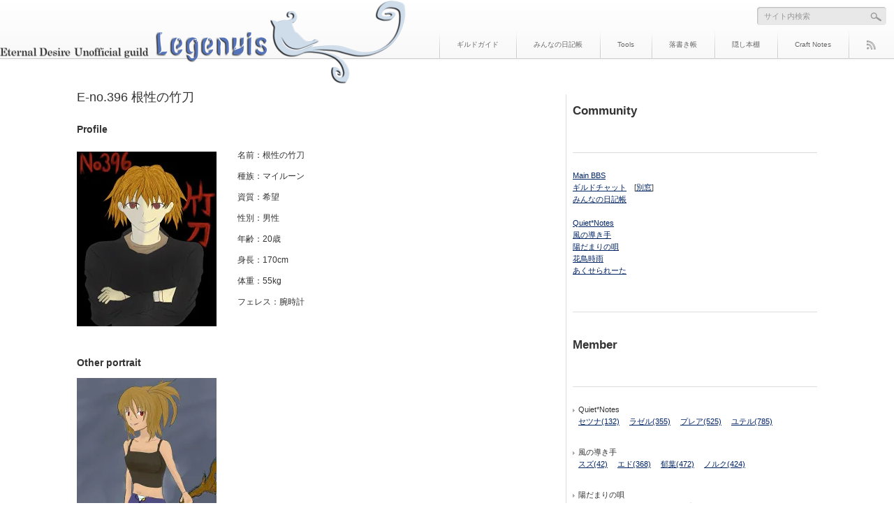

--- FILE ---
content_type: text/html; charset=UTF-8
request_url: http://legenvis.cafe.coocan.jp/ed/?page_id=592
body_size: 36822
content:
<!DOCTYPE html PUBLIC "-//W3C//DTD XHTML 1.1//EN" "http://www.w3.org/TR/xhtml11/DTD/xhtml11.dtd">
<html xmlns="http://www.w3.org/1999/xhtml">
<head profile="http://gmpg.org/xfn/11">
<meta http-equiv="Content-Type" content="text/html; charset=UTF-8" />

<title>E-no.396 根性の竹刀 | Legenvis</title>
<meta name="description" content="" />

<link rel="alternate" type="application/rss+xml" title="Legenvis RSS Feed" href="http://legenvis.cafe.coocan.jp/ed/?feed=rss2" />
<link rel="alternate" type="application/atom+xml" title="Legenvis Atom Feed" href="http://legenvis.cafe.coocan.jp/ed/?feed=atom" /> 
<link rel="pingback" href="http://legenvis.cafe.coocan.jp/ed/xmlrpc.php" />


<link rel="stylesheet" href="http://legenvis.cafe.coocan.jp/ed/wp-content/themes/cubic/style.css" type="text/css" />
<link rel="stylesheet" href="http://legenvis.cafe.coocan.jp/ed/wp-content/themes/cubic/comment-style.css" type="text/css" />
<link rel="stylesheet" href="http://legenvis.cafe.coocan.jp/ed/wp-content/themes/cubic/color/blue/style.css" type="text/css" />

<link rel="stylesheet" href="http://legenvis.cafe.coocan.jp/ed/wp-content/themes/cubic/japanese.css" type="text/css" />

 
<meta name='robots' content='max-image-preview:large' />
<link rel='dns-prefetch' href='//stats.wp.com' />
<link rel='dns-prefetch' href='//i0.wp.com' />
<link rel="alternate" type="application/rss+xml" title="Legenvis &raquo; E-no.396 根性の竹刀 のコメントのフィード" href="http://legenvis.cafe.coocan.jp/ed/?feed=rss2&#038;page_id=592" />
<link rel="alternate" title="oEmbed (JSON)" type="application/json+oembed" href="http://legenvis.cafe.coocan.jp/ed/index.php?rest_route=%2Foembed%2F1.0%2Fembed&#038;url=http%3A%2F%2Flegenvis.cafe.coocan.jp%2Fed%2F%3Fpage_id%3D592" />
<link rel="alternate" title="oEmbed (XML)" type="text/xml+oembed" href="http://legenvis.cafe.coocan.jp/ed/index.php?rest_route=%2Foembed%2F1.0%2Fembed&#038;url=http%3A%2F%2Flegenvis.cafe.coocan.jp%2Fed%2F%3Fpage_id%3D592&#038;format=xml" />
<style id='wp-img-auto-sizes-contain-inline-css' type='text/css'>
img:is([sizes=auto i],[sizes^="auto," i]){contain-intrinsic-size:3000px 1500px}
/*# sourceURL=wp-img-auto-sizes-contain-inline-css */
</style>
<style id='wp-emoji-styles-inline-css' type='text/css'>

	img.wp-smiley, img.emoji {
		display: inline !important;
		border: none !important;
		box-shadow: none !important;
		height: 1em !important;
		width: 1em !important;
		margin: 0 0.07em !important;
		vertical-align: -0.1em !important;
		background: none !important;
		padding: 0 !important;
	}
/*# sourceURL=wp-emoji-styles-inline-css */
</style>
<style id='wp-block-library-inline-css' type='text/css'>
:root{--wp-block-synced-color:#7a00df;--wp-block-synced-color--rgb:122,0,223;--wp-bound-block-color:var(--wp-block-synced-color);--wp-editor-canvas-background:#ddd;--wp-admin-theme-color:#007cba;--wp-admin-theme-color--rgb:0,124,186;--wp-admin-theme-color-darker-10:#006ba1;--wp-admin-theme-color-darker-10--rgb:0,107,160.5;--wp-admin-theme-color-darker-20:#005a87;--wp-admin-theme-color-darker-20--rgb:0,90,135;--wp-admin-border-width-focus:2px}@media (min-resolution:192dpi){:root{--wp-admin-border-width-focus:1.5px}}.wp-element-button{cursor:pointer}:root .has-very-light-gray-background-color{background-color:#eee}:root .has-very-dark-gray-background-color{background-color:#313131}:root .has-very-light-gray-color{color:#eee}:root .has-very-dark-gray-color{color:#313131}:root .has-vivid-green-cyan-to-vivid-cyan-blue-gradient-background{background:linear-gradient(135deg,#00d084,#0693e3)}:root .has-purple-crush-gradient-background{background:linear-gradient(135deg,#34e2e4,#4721fb 50%,#ab1dfe)}:root .has-hazy-dawn-gradient-background{background:linear-gradient(135deg,#faaca8,#dad0ec)}:root .has-subdued-olive-gradient-background{background:linear-gradient(135deg,#fafae1,#67a671)}:root .has-atomic-cream-gradient-background{background:linear-gradient(135deg,#fdd79a,#004a59)}:root .has-nightshade-gradient-background{background:linear-gradient(135deg,#330968,#31cdcf)}:root .has-midnight-gradient-background{background:linear-gradient(135deg,#020381,#2874fc)}:root{--wp--preset--font-size--normal:16px;--wp--preset--font-size--huge:42px}.has-regular-font-size{font-size:1em}.has-larger-font-size{font-size:2.625em}.has-normal-font-size{font-size:var(--wp--preset--font-size--normal)}.has-huge-font-size{font-size:var(--wp--preset--font-size--huge)}.has-text-align-center{text-align:center}.has-text-align-left{text-align:left}.has-text-align-right{text-align:right}.has-fit-text{white-space:nowrap!important}#end-resizable-editor-section{display:none}.aligncenter{clear:both}.items-justified-left{justify-content:flex-start}.items-justified-center{justify-content:center}.items-justified-right{justify-content:flex-end}.items-justified-space-between{justify-content:space-between}.screen-reader-text{border:0;clip-path:inset(50%);height:1px;margin:-1px;overflow:hidden;padding:0;position:absolute;width:1px;word-wrap:normal!important}.screen-reader-text:focus{background-color:#ddd;clip-path:none;color:#444;display:block;font-size:1em;height:auto;left:5px;line-height:normal;padding:15px 23px 14px;text-decoration:none;top:5px;width:auto;z-index:100000}html :where(.has-border-color){border-style:solid}html :where([style*=border-top-color]){border-top-style:solid}html :where([style*=border-right-color]){border-right-style:solid}html :where([style*=border-bottom-color]){border-bottom-style:solid}html :where([style*=border-left-color]){border-left-style:solid}html :where([style*=border-width]){border-style:solid}html :where([style*=border-top-width]){border-top-style:solid}html :where([style*=border-right-width]){border-right-style:solid}html :where([style*=border-bottom-width]){border-bottom-style:solid}html :where([style*=border-left-width]){border-left-style:solid}html :where(img[class*=wp-image-]){height:auto;max-width:100%}:where(figure){margin:0 0 1em}html :where(.is-position-sticky){--wp-admin--admin-bar--position-offset:var(--wp-admin--admin-bar--height,0px)}@media screen and (max-width:600px){html :where(.is-position-sticky){--wp-admin--admin-bar--position-offset:0px}}
.has-text-align-justify{text-align:justify;}

/*# sourceURL=wp-block-library-inline-css */
</style><style id='wp-block-heading-inline-css' type='text/css'>
h1:where(.wp-block-heading).has-background,h2:where(.wp-block-heading).has-background,h3:where(.wp-block-heading).has-background,h4:where(.wp-block-heading).has-background,h5:where(.wp-block-heading).has-background,h6:where(.wp-block-heading).has-background{padding:1.25em 2.375em}h1.has-text-align-left[style*=writing-mode]:where([style*=vertical-lr]),h1.has-text-align-right[style*=writing-mode]:where([style*=vertical-rl]),h2.has-text-align-left[style*=writing-mode]:where([style*=vertical-lr]),h2.has-text-align-right[style*=writing-mode]:where([style*=vertical-rl]),h3.has-text-align-left[style*=writing-mode]:where([style*=vertical-lr]),h3.has-text-align-right[style*=writing-mode]:where([style*=vertical-rl]),h4.has-text-align-left[style*=writing-mode]:where([style*=vertical-lr]),h4.has-text-align-right[style*=writing-mode]:where([style*=vertical-rl]),h5.has-text-align-left[style*=writing-mode]:where([style*=vertical-lr]),h5.has-text-align-right[style*=writing-mode]:where([style*=vertical-rl]),h6.has-text-align-left[style*=writing-mode]:where([style*=vertical-lr]),h6.has-text-align-right[style*=writing-mode]:where([style*=vertical-rl]){rotate:180deg}
/*# sourceURL=http://legenvis.cafe.coocan.jp/ed/wp-includes/blocks/heading/style.min.css */
</style>
<style id='wp-block-list-inline-css' type='text/css'>
ol,ul{box-sizing:border-box}:root :where(.wp-block-list.has-background){padding:1.25em 2.375em}
/*# sourceURL=http://legenvis.cafe.coocan.jp/ed/wp-includes/blocks/list/style.min.css */
</style>
<style id='wp-block-paragraph-inline-css' type='text/css'>
.is-small-text{font-size:.875em}.is-regular-text{font-size:1em}.is-large-text{font-size:2.25em}.is-larger-text{font-size:3em}.has-drop-cap:not(:focus):first-letter{float:left;font-size:8.4em;font-style:normal;font-weight:100;line-height:.68;margin:.05em .1em 0 0;text-transform:uppercase}body.rtl .has-drop-cap:not(:focus):first-letter{float:none;margin-left:.1em}p.has-drop-cap.has-background{overflow:hidden}:root :where(p.has-background){padding:1.25em 2.375em}:where(p.has-text-color:not(.has-link-color)) a{color:inherit}p.has-text-align-left[style*="writing-mode:vertical-lr"],p.has-text-align-right[style*="writing-mode:vertical-rl"]{rotate:180deg}
/*# sourceURL=http://legenvis.cafe.coocan.jp/ed/wp-includes/blocks/paragraph/style.min.css */
</style>
<style id='global-styles-inline-css' type='text/css'>
:root{--wp--preset--aspect-ratio--square: 1;--wp--preset--aspect-ratio--4-3: 4/3;--wp--preset--aspect-ratio--3-4: 3/4;--wp--preset--aspect-ratio--3-2: 3/2;--wp--preset--aspect-ratio--2-3: 2/3;--wp--preset--aspect-ratio--16-9: 16/9;--wp--preset--aspect-ratio--9-16: 9/16;--wp--preset--color--black: #000000;--wp--preset--color--cyan-bluish-gray: #abb8c3;--wp--preset--color--white: #ffffff;--wp--preset--color--pale-pink: #f78da7;--wp--preset--color--vivid-red: #cf2e2e;--wp--preset--color--luminous-vivid-orange: #ff6900;--wp--preset--color--luminous-vivid-amber: #fcb900;--wp--preset--color--light-green-cyan: #7bdcb5;--wp--preset--color--vivid-green-cyan: #00d084;--wp--preset--color--pale-cyan-blue: #8ed1fc;--wp--preset--color--vivid-cyan-blue: #0693e3;--wp--preset--color--vivid-purple: #9b51e0;--wp--preset--gradient--vivid-cyan-blue-to-vivid-purple: linear-gradient(135deg,rgb(6,147,227) 0%,rgb(155,81,224) 100%);--wp--preset--gradient--light-green-cyan-to-vivid-green-cyan: linear-gradient(135deg,rgb(122,220,180) 0%,rgb(0,208,130) 100%);--wp--preset--gradient--luminous-vivid-amber-to-luminous-vivid-orange: linear-gradient(135deg,rgb(252,185,0) 0%,rgb(255,105,0) 100%);--wp--preset--gradient--luminous-vivid-orange-to-vivid-red: linear-gradient(135deg,rgb(255,105,0) 0%,rgb(207,46,46) 100%);--wp--preset--gradient--very-light-gray-to-cyan-bluish-gray: linear-gradient(135deg,rgb(238,238,238) 0%,rgb(169,184,195) 100%);--wp--preset--gradient--cool-to-warm-spectrum: linear-gradient(135deg,rgb(74,234,220) 0%,rgb(151,120,209) 20%,rgb(207,42,186) 40%,rgb(238,44,130) 60%,rgb(251,105,98) 80%,rgb(254,248,76) 100%);--wp--preset--gradient--blush-light-purple: linear-gradient(135deg,rgb(255,206,236) 0%,rgb(152,150,240) 100%);--wp--preset--gradient--blush-bordeaux: linear-gradient(135deg,rgb(254,205,165) 0%,rgb(254,45,45) 50%,rgb(107,0,62) 100%);--wp--preset--gradient--luminous-dusk: linear-gradient(135deg,rgb(255,203,112) 0%,rgb(199,81,192) 50%,rgb(65,88,208) 100%);--wp--preset--gradient--pale-ocean: linear-gradient(135deg,rgb(255,245,203) 0%,rgb(182,227,212) 50%,rgb(51,167,181) 100%);--wp--preset--gradient--electric-grass: linear-gradient(135deg,rgb(202,248,128) 0%,rgb(113,206,126) 100%);--wp--preset--gradient--midnight: linear-gradient(135deg,rgb(2,3,129) 0%,rgb(40,116,252) 100%);--wp--preset--font-size--small: 13px;--wp--preset--font-size--medium: 20px;--wp--preset--font-size--large: 36px;--wp--preset--font-size--x-large: 42px;--wp--preset--spacing--20: 0.44rem;--wp--preset--spacing--30: 0.67rem;--wp--preset--spacing--40: 1rem;--wp--preset--spacing--50: 1.5rem;--wp--preset--spacing--60: 2.25rem;--wp--preset--spacing--70: 3.38rem;--wp--preset--spacing--80: 5.06rem;--wp--preset--shadow--natural: 6px 6px 9px rgba(0, 0, 0, 0.2);--wp--preset--shadow--deep: 12px 12px 50px rgba(0, 0, 0, 0.4);--wp--preset--shadow--sharp: 6px 6px 0px rgba(0, 0, 0, 0.2);--wp--preset--shadow--outlined: 6px 6px 0px -3px rgb(255, 255, 255), 6px 6px rgb(0, 0, 0);--wp--preset--shadow--crisp: 6px 6px 0px rgb(0, 0, 0);}:where(.is-layout-flex){gap: 0.5em;}:where(.is-layout-grid){gap: 0.5em;}body .is-layout-flex{display: flex;}.is-layout-flex{flex-wrap: wrap;align-items: center;}.is-layout-flex > :is(*, div){margin: 0;}body .is-layout-grid{display: grid;}.is-layout-grid > :is(*, div){margin: 0;}:where(.wp-block-columns.is-layout-flex){gap: 2em;}:where(.wp-block-columns.is-layout-grid){gap: 2em;}:where(.wp-block-post-template.is-layout-flex){gap: 1.25em;}:where(.wp-block-post-template.is-layout-grid){gap: 1.25em;}.has-black-color{color: var(--wp--preset--color--black) !important;}.has-cyan-bluish-gray-color{color: var(--wp--preset--color--cyan-bluish-gray) !important;}.has-white-color{color: var(--wp--preset--color--white) !important;}.has-pale-pink-color{color: var(--wp--preset--color--pale-pink) !important;}.has-vivid-red-color{color: var(--wp--preset--color--vivid-red) !important;}.has-luminous-vivid-orange-color{color: var(--wp--preset--color--luminous-vivid-orange) !important;}.has-luminous-vivid-amber-color{color: var(--wp--preset--color--luminous-vivid-amber) !important;}.has-light-green-cyan-color{color: var(--wp--preset--color--light-green-cyan) !important;}.has-vivid-green-cyan-color{color: var(--wp--preset--color--vivid-green-cyan) !important;}.has-pale-cyan-blue-color{color: var(--wp--preset--color--pale-cyan-blue) !important;}.has-vivid-cyan-blue-color{color: var(--wp--preset--color--vivid-cyan-blue) !important;}.has-vivid-purple-color{color: var(--wp--preset--color--vivid-purple) !important;}.has-black-background-color{background-color: var(--wp--preset--color--black) !important;}.has-cyan-bluish-gray-background-color{background-color: var(--wp--preset--color--cyan-bluish-gray) !important;}.has-white-background-color{background-color: var(--wp--preset--color--white) !important;}.has-pale-pink-background-color{background-color: var(--wp--preset--color--pale-pink) !important;}.has-vivid-red-background-color{background-color: var(--wp--preset--color--vivid-red) !important;}.has-luminous-vivid-orange-background-color{background-color: var(--wp--preset--color--luminous-vivid-orange) !important;}.has-luminous-vivid-amber-background-color{background-color: var(--wp--preset--color--luminous-vivid-amber) !important;}.has-light-green-cyan-background-color{background-color: var(--wp--preset--color--light-green-cyan) !important;}.has-vivid-green-cyan-background-color{background-color: var(--wp--preset--color--vivid-green-cyan) !important;}.has-pale-cyan-blue-background-color{background-color: var(--wp--preset--color--pale-cyan-blue) !important;}.has-vivid-cyan-blue-background-color{background-color: var(--wp--preset--color--vivid-cyan-blue) !important;}.has-vivid-purple-background-color{background-color: var(--wp--preset--color--vivid-purple) !important;}.has-black-border-color{border-color: var(--wp--preset--color--black) !important;}.has-cyan-bluish-gray-border-color{border-color: var(--wp--preset--color--cyan-bluish-gray) !important;}.has-white-border-color{border-color: var(--wp--preset--color--white) !important;}.has-pale-pink-border-color{border-color: var(--wp--preset--color--pale-pink) !important;}.has-vivid-red-border-color{border-color: var(--wp--preset--color--vivid-red) !important;}.has-luminous-vivid-orange-border-color{border-color: var(--wp--preset--color--luminous-vivid-orange) !important;}.has-luminous-vivid-amber-border-color{border-color: var(--wp--preset--color--luminous-vivid-amber) !important;}.has-light-green-cyan-border-color{border-color: var(--wp--preset--color--light-green-cyan) !important;}.has-vivid-green-cyan-border-color{border-color: var(--wp--preset--color--vivid-green-cyan) !important;}.has-pale-cyan-blue-border-color{border-color: var(--wp--preset--color--pale-cyan-blue) !important;}.has-vivid-cyan-blue-border-color{border-color: var(--wp--preset--color--vivid-cyan-blue) !important;}.has-vivid-purple-border-color{border-color: var(--wp--preset--color--vivid-purple) !important;}.has-vivid-cyan-blue-to-vivid-purple-gradient-background{background: var(--wp--preset--gradient--vivid-cyan-blue-to-vivid-purple) !important;}.has-light-green-cyan-to-vivid-green-cyan-gradient-background{background: var(--wp--preset--gradient--light-green-cyan-to-vivid-green-cyan) !important;}.has-luminous-vivid-amber-to-luminous-vivid-orange-gradient-background{background: var(--wp--preset--gradient--luminous-vivid-amber-to-luminous-vivid-orange) !important;}.has-luminous-vivid-orange-to-vivid-red-gradient-background{background: var(--wp--preset--gradient--luminous-vivid-orange-to-vivid-red) !important;}.has-very-light-gray-to-cyan-bluish-gray-gradient-background{background: var(--wp--preset--gradient--very-light-gray-to-cyan-bluish-gray) !important;}.has-cool-to-warm-spectrum-gradient-background{background: var(--wp--preset--gradient--cool-to-warm-spectrum) !important;}.has-blush-light-purple-gradient-background{background: var(--wp--preset--gradient--blush-light-purple) !important;}.has-blush-bordeaux-gradient-background{background: var(--wp--preset--gradient--blush-bordeaux) !important;}.has-luminous-dusk-gradient-background{background: var(--wp--preset--gradient--luminous-dusk) !important;}.has-pale-ocean-gradient-background{background: var(--wp--preset--gradient--pale-ocean) !important;}.has-electric-grass-gradient-background{background: var(--wp--preset--gradient--electric-grass) !important;}.has-midnight-gradient-background{background: var(--wp--preset--gradient--midnight) !important;}.has-small-font-size{font-size: var(--wp--preset--font-size--small) !important;}.has-medium-font-size{font-size: var(--wp--preset--font-size--medium) !important;}.has-large-font-size{font-size: var(--wp--preset--font-size--large) !important;}.has-x-large-font-size{font-size: var(--wp--preset--font-size--x-large) !important;}
/*# sourceURL=global-styles-inline-css */
</style>

<style id='classic-theme-styles-inline-css' type='text/css'>
/*! This file is auto-generated */
.wp-block-button__link{color:#fff;background-color:#32373c;border-radius:9999px;box-shadow:none;text-decoration:none;padding:calc(.667em + 2px) calc(1.333em + 2px);font-size:1.125em}.wp-block-file__button{background:#32373c;color:#fff;text-decoration:none}
/*# sourceURL=/wp-includes/css/classic-themes.min.css */
</style>
<script type="text/javascript" src="http://legenvis.cafe.coocan.jp/ed/wp-includes/js/jquery/jquery.min.js?ver=3.7.1" id="jquery-core-js"></script>
<script type="text/javascript" src="http://legenvis.cafe.coocan.jp/ed/wp-includes/js/jquery/jquery-migrate.min.js?ver=3.4.1" id="jquery-migrate-js"></script>
<link rel="https://api.w.org/" href="http://legenvis.cafe.coocan.jp/ed/index.php?rest_route=/" /><link rel="alternate" title="JSON" type="application/json" href="http://legenvis.cafe.coocan.jp/ed/index.php?rest_route=/wp/v2/pages/592" /><link rel="EditURI" type="application/rsd+xml" title="RSD" href="http://legenvis.cafe.coocan.jp/ed/xmlrpc.php?rsd" />
<meta name="generator" content="WordPress 6.9" />
<link rel="canonical" href="http://legenvis.cafe.coocan.jp/ed/?page_id=592" />
<link rel='shortlink' href='http://legenvis.cafe.coocan.jp/ed/?p=592' />
	<style>img#wpstats{display:none}</style>
		
<script type="text/javascript" src="http://legenvis.cafe.coocan.jp/ed/wp-content/themes/cubic/js/rollover.js"></script>
<script type="text/javascript" src="http://legenvis.cafe.coocan.jp/ed/wp-content/themes/cubic/js/jscript.js"></script>
<script type="text/javascript" src="http://legenvis.cafe.coocan.jp/ed/wp-content/themes/cubic/js/scroll.js"></script>
<script type="text/javascript" src="http://legenvis.cafe.coocan.jp/ed/wp-content/themes/cubic/js/comment.js"></script>

<!--[if IE 7]>
<link rel="stylesheet" href="http://legenvis.cafe.coocan.jp/ed/wp-content/themes/cubic/ie7.css" type="text/css" />
<![endif]-->


</head>
<body class="default no_global_menu has_logo">

 <div id="header">

  <!-- logo -->
  <h1 id="logo" style="top:0px ; left:0px;">
<a href="http://legenvis.cafe.coocan.jp/ed/">
<img src="http://legenvis.cafe.coocan.jp/ed/wp-content/uploads/cubic/logo.png" alt="Legenvis" width="582" height="120" />
</a>
</h1>
  <!-- social button -->
    <ul id="social_link" class="cf">
      <li><a class="target_blank" href="http://legenvis.cafe.coocan.jp/ed/?feed=rss2"><img src="http://legenvis.cafe.coocan.jp/ed/wp-content/themes/cubic/img/header/rss.png" alt="rss" title="rss" class="rollover" /></a></li>
           </ul>
  
  <!-- header menu -->
    <div id="header_menu" class="cf">
   <ul id="menu-menu" class="menu"><li id="menu-item-944" class="menu-item menu-item-type-post_type menu-item-object-page menu-item-944"><a href="http://legenvis.cafe.coocan.jp/ed/?page_id=47">ギルドガイド</a></li>
<li id="menu-item-946" class="menu-item menu-item-type-post_type menu-item-object-page menu-item-946"><a href="http://legenvis.cafe.coocan.jp/ed/?page_id=455">みんなの日記帳</a></li>
<li id="menu-item-945" class="menu-item menu-item-type-post_type menu-item-object-page menu-item-945"><a href="http://legenvis.cafe.coocan.jp/ed/?page_id=17">Tools</a></li>
<li id="menu-item-943" class="menu-item menu-item-type-post_type menu-item-object-page menu-item-943"><a href="http://legenvis.cafe.coocan.jp/ed/?page_id=49">落書き帳</a></li>
<li id="menu-item-942" class="menu-item menu-item-type-post_type menu-item-object-page menu-item-942"><a href="http://legenvis.cafe.coocan.jp/ed/?page_id=51">隠し本棚</a></li>
<li id="menu-item-955" class="menu-item menu-item-type-custom menu-item-object-custom menu-item-955"><a href="http://legenvis.cafe.coocan.jp/craft/">Craft Notes</a></li>
</ul>  </div>
  
  <!-- search area -->
    <div class="search_area" id="search_area2">
      <form method="get" id="searchform" action="http://legenvis.cafe.coocan.jp/ed/">
    <div><input id="search_button" class="rollover" type="image" src="http://legenvis.cafe.coocan.jp/ed/wp-content/themes/cubic/img/header/search_button.png" alt="サイト内検索" title="サイト内検索" /></div>
    <div><input id="search_input" type="text" value="サイト内検索" name="s" onfocus="if (this.value == 'サイト内検索') this.value = '';" onblur="if (this.value == '') this.value = 'サイト内検索';" /></div>
   </form>
     </div>
  
 </div><!-- END #header -->

 <div id="content">


  <!-- global menu -->
  
  <div id="main_content" class="cf">
<div id="left_col">

 
 <div class="post" id="page">
  <h2 class="title">E-no.396 根性の竹刀</h2>
  <div class="post_content cf">
   <h3>Profile</h3>
<p><img fetchpriority="high" decoding="async" src="https://i0.wp.com/legenvis.cafe.coocan.jp/ed/img/0396_01.jpg?resize=200%2C250" width="200" height="250" class="alignleft" data-recalc-dims="1" />名前：根性の竹刀<br />
種族：マイルーン<br />
資質：希望<br />
性別：男性<br />
年齢：20歳<br />
身長：170cm<br />
体重：55kg<br />
フェレス：腕時計<br />
<br clear="all" /></p>
<h3>Other portrait</h3>
<p><img decoding="async" src="https://i0.wp.com/legenvis.cafe.coocan.jp/ed/img/0396_02.jpg?resize=200%2C250" width="200" height="250" class="alignnone" data-recalc-dims="1" /><br />
　</p>
<h3>10 questions</h3>
<blockquote>
<h4>1. まずは、自己紹介をお願いします。</h4>
<p>　竹刀、たまになんかよくわからない事をするが。あれは俺がやったんじゃねぇ外のやつがやりやがｔｔ（強制終了<br />
　まぁ、色々あるやつだ。過去についてはノーコメントだ。<br />
　あんたに言うほどに気を許しちゃいねぇからな。<br />
　</p>
<h4>2. 年齢と誕生日、血液型(あれば)を教えてください。</h4>
<p>　歳は20、血液型は…　まぁ、あんたの見た通りの血液型だと思ってくれればいい。実際、気にもしたことないんだがな。<br />
　</p>
<h4>3. 目や髪色など、外見的な特徴を教えてください。</h4>
<p>　髪型は、金髪と茶髪を半分に割ったぐらいだな。だが、これ地毛だ。別に染めてるわけじゃないし、チャラ男になりたかった。なんていうこともねぇよ。<br />
　</p>
<h4>4. よろしければ家族構成や、生い立ちなども教えてください。</h4>
<p>　家族、一応　死んだ爺さんが一人だけだ。もっともその爺さんがさっさとくたばっちまったから小さい頃から独りでここまで生きてきた。身寄りとか、そういうめんどくせーこと考えない主義だから興味ねぇな。<br />
　</p>
<h4>5. 特技は有りますか？また、苦手なものは何ですか？</h4>
<p>　特技…　まぁ、生き抜くことじゃねぇかな。<br />
　なんだかんだでいままで死んでねぇしな（笑<br />
　まぁ、それ以外は思い当ることはないしな。<br />
　</p>
<h4>6. 好きな食べ物と、嫌いな食べ物を教えてください。</h4>
<p>　好きな食い物…　肉か、生肉とかが食うこと多かったせいか食うと安心するな。<br />
　逆に嫌いなもんはねぇな、そんなこと言ってたら餓死しちまうからよ。<br />
　</p>
<h4>7. イススィール島に来た理由はなんですか？</h4>
<p>　たまたま放浪してたら、たどり着いたってだけだ。特に目的とかがあったわけじゃないな。正直今だって別のところに行っても良いぐらいだぜ…。<br />
　</p>
<h4>8. フェレスと、フェレスに対する思い入れを教えてください。</h4>
<p>　思い入れつっても、爺さんの形見だしなぁ…　すぐに死んじまったからよ。少ししかしらねぇのよ　でも割と冷たい人だったが、なぜか最期に俺に腕時計を託しやがったな　本当意味わかんねぇ爺さんだった…(何か思うところがあったらしい<br />
　</p>
<h4>9. 何かアピールすることがあれば叫んでみてください！</h4>
<p>　たまに変な人格になるが、基本的には「我関せず」がモットーだな。あとBLとかそんなわけわからん趣味はねぇ　女共がｷｬｰｷｬｰ言ってるのは正直うざってぇ。だからあんま言うんじゃねぇ。そのうちプツンといくかもしれないからな！<br />
　</p>
<h4>10. （中の人に質問：今期と前期との繋がりはありますか？）</h4>
<p>　前世って意味でなら、俺はここ初めて来たわけだから　よくわかんねーな　前のやつは前のやつ、俺は俺、関係ねーよ。<br />
　<br />
回答日時：2010年4月25日(日)00:55</p></blockquote>
        </div>
 </div><!-- END .post -->

 
  




  <div id="comments">

 


 
  <div class="comment_closed" id="respond">
   コメントは利用できません。  </div>

 </div><!-- #comment end --> 
</div><!-- #left_col -->

<div id="right_col">
 <div class="side_widget widget_block" id="block-66">

<h2 class="wp-block-heading">Community</h2>
</div>
<div class="side_widget widget_block widget_text" id="block-67">

<p> <a href="http://legenvis.cafe.coocan.jp/ed/?page_id=233">Main BBS</a><br> <a href="http://legenvis.cafe.coocan.jp/ed/?page_id=497">ギルドチャット</a>　[<a href="http://legenvis.cafe.coocan.jp/cgi/chat/chat.cgi/">別窓</a>]<br> <a href="http://legenvis.cafe.coocan.jp/ed/?page_id=455">みんなの日記帳</a><br><br> <a href="http://legenvis.cafe.coocan.jp/ed/?page_id=483">Quiet*Notes</a><br> <a href="http://legenvis.cafe.coocan.jp/ed/?page_id=492">風の導き手</a><br> <a href="http://legenvis.cafe.coocan.jp/ed/?page_id=232">陽だまりの唄</a><br> <a href="http://legenvis.cafe.coocan.jp/ed/?page_id=488">花鳥時雨</a><br> <a href="http://legenvis.cafe.coocan.jp/ed/?page_id=223">あくせられーた</a></p>
</div>
<div class="side_widget widget_block" id="block-68">

<h2 class="wp-block-heading">Member</h2>
</div>
<div class="side_widget widget_block" id="block-69">

<ul class="wp-block-list">
<li>Quiet*Notes<br>
<a href="http://legenvis.cafe.coocan.jp/ed/?page_id=533">セツナ(132)</a>　
<a href="http://legenvis.cafe.coocan.jp/ed/?page_id=554">ラゼル(355)</a>　
<a href="http://legenvis.cafe.coocan.jp/ed/?page_id=572">プレア(525)</a>　
<a href="http://legenvis.cafe.coocan.jp/ed/?page_id=580">ユテル(785)</a>　<br>　</li>



<li>風の導き手<br>
<a href="http://legenvis.cafe.coocan.jp/ed/?page_id=590">スズ(42)</a>　
<a href="http://legenvis.cafe.coocan.jp/ed/?page_id=588">エド(368)</a>　
<a href="http://legenvis.cafe.coocan.jp/ed/?page_id=609">郁葉(472)</a>　
<a href="http://legenvis.cafe.coocan.jp/ed/?page_id=607">ノルク(424)</a>　<br>　</li>



<li>陽だまりの唄<br>
<a href="http://legenvis.cafe.coocan.jp/ed/?page_id=600">トーイ(585)</a>　
<a href="http://legenvis.cafe.coocan.jp/ed/?page_id=604">ファリス(83)</a>　
<a href="http://legenvis.cafe.coocan.jp/ed/?page_id=611">プリシラ(626)</a>　
<a href="http://legenvis.cafe.coocan.jp/ed/?page_id=620">ニニス(308)</a>　<br>　</li>



<li>花と鳥たち<br>
<a href="http://legenvis.cafe.coocan.jp/ed/?page_id=635">しーな(332)</a>　
<a href="http://legenvis.cafe.coocan.jp/ed/?page_id=637">アンブリッジ(756)</a>　
<a href="http://legenvis.cafe.coocan.jp/ed/?page_id=685">テスラ(977)</a>　
<a href="http://legenvis.cafe.coocan.jp/ed/?page_id=696">アリシア(435)</a>　<br>　</li>



<li>あくせられーた<br>
<a href="http://legenvis.cafe.coocan.jp/ed/?page_id=584">オートマタ(185)</a>　
<a href="http://legenvis.cafe.coocan.jp/ed/?page_id=592">竹刀(396)</a>　
<a href="http://legenvis.cafe.coocan.jp/ed/?page_id=597">ぽち(36)</a>　
<a href="http://legenvis.cafe.coocan.jp/ed/?page_id=663">アクラ(405)</a>　<br>　</li>



<li>ソロ&amp;個別参加<br>
<a href="http://legenvis.cafe.coocan.jp/ed/?page_id=642">ユウ(50)</a>　
<a href="http://legenvis.cafe.coocan.jp/ed/?page_id=644">アメリア(407)</a>　
<a href="http://legenvis.cafe.coocan.jp/ed/?page_id=647">ハレルヤ(469)</a>　
<a href="http://legenvis.cafe.coocan.jp/ed/?page_id=651">ハイレオン(197)</a>　
<a href="http://legenvis.cafe.coocan.jp/ed/?page_id=653">セリス(519)</a>　<br>　</li>
</ul>
</div>
<div class="side_widget widget_block" id="block-70">

<h2 class="wp-block-heading">Bookmark</h2>
</div>
<div class="side_widget widget_block" id="block-71">

<ul class="wp-block-list">
<li>本家<br><a href="http://www.eternal-desire.com/" target="_blank" rel="noreferrer noopener">Eternal Desire</a>　
<a href="http://nes13.hp.infoseek.co.jp/" target="_blank" rel="noreferrer noopener">緊急連絡所</a><br>　</li>



<li>取引サイト<br><a href="http://riot.xrea.jp/ed-trade/" target="_blank" rel="noreferrer noopener">AnotherCodeStreet</a><br>　</li>



<li>データサイト<br><a href="http://www7.atwiki.jp/eternal-desire/" target="_blank" rel="noreferrer noopener">eternal-desire@wiki</a>　
<a href="http://legenvis.cafe.coocan.jp/etdz/" target="_blank" rel="noreferrer noopener">遥遠への標</a><br>　</li>



<li>結果検索/統計<br><a href="http://gakuie.dip.jp/ed/" target="_blank" rel="noreferrer noopener">エタデザサーチ</a>　[<a href="http://www25389u.sakura.ne.jp/ed/" target="_blank" rel="noreferrer noopener">ミラー</a>]　
<a href="http://broadgen.org/ed/" target="_blank" rel="noreferrer noopener">夢現鏡</a><br>　</li>



<li>過去データサイト等<br><a href="http://tagebuch.xrea.jp/rot/" target="_blank" rel="noreferrer noopener">R.R.R.</a>　
<a href="http://homepage3.nifty.com/Timeless-Yoke/ED/jako/" target="_blank" rel="noreferrer noopener">ちりめんじゃこ</a>　
<a href="http://eternizer.s57.xrea.com/index.php" target="_blank" rel="noreferrer noopener">メモラビリア</a>　
<a href="http://www.geocities.co.jp/Playtown-Rook/2018/stream.html" target="_blank" rel="noreferrer noopener">木陰の清流</a>　
<a href="http://kibi.s55.xrea.com/ed/" target="_blank" rel="noreferrer noopener">仏滅堂</a></li>
</ul>
</div>
</div>


  </div><!-- END #main_content -->

  <div id="breadcrumb_area">
      
<ul id="bread_crumb" class="cf">
 <li><a href="http://legenvis.cafe.coocan.jp/ed/">Home</a></li>

 <li class="last">E-no.396 根性の竹刀</li>

</ul>

         <p id="return_top"><a href="#content">RETURN TOP</a></p>
     </div>

 </div><!-- END #content -->

 <div id="footer_wrap">
  <div id="footer">

   
   <ul id="copyright" class="cf">
    <li>Copyright &copy;&nbsp; <a href="http://legenvis.cafe.coocan.jp/ed/">Legenvis</a></li>
    <li>Theme designed by <a class="target_blank" href="http://www.mono-lab.net/">mono-lab</a></li>
    <li class="last">Powered by <a class="target_blank" href="http://wordpress.org/">WordPress</a></li>
   </ul>

  </div><!-- END #footer -->
 </div>

<script type="text/javascript" src="http://legenvis.cafe.coocan.jp/ed/wp-includes/js/comment-reply.min.js?ver=6.9" id="comment-reply-js" async="async" data-wp-strategy="async" fetchpriority="low"></script>
<script type="text/javascript" src="https://stats.wp.com/e-202604.js" id="jetpack-stats-js" data-wp-strategy="defer"></script>
<script type="text/javascript" id="jetpack-stats-js-after">
/* <![CDATA[ */
_stq = window._stq || [];
_stq.push([ "view", JSON.parse("{\"v\":\"ext\",\"blog\":\"171126308\",\"post\":\"592\",\"tz\":\"9\",\"srv\":\"legenvis.cafe.coocan.jp\",\"j\":\"1:13.5.1\"}") ]);
_stq.push([ "clickTrackerInit", "171126308", "592" ]);
//# sourceURL=jetpack-stats-js-after
/* ]]> */
</script>
<script id="wp-emoji-settings" type="application/json">
{"baseUrl":"https://s.w.org/images/core/emoji/17.0.2/72x72/","ext":".png","svgUrl":"https://s.w.org/images/core/emoji/17.0.2/svg/","svgExt":".svg","source":{"concatemoji":"http://legenvis.cafe.coocan.jp/ed/wp-includes/js/wp-emoji-release.min.js?ver=6.9"}}
</script>
<script type="module">
/* <![CDATA[ */
/*! This file is auto-generated */
const a=JSON.parse(document.getElementById("wp-emoji-settings").textContent),o=(window._wpemojiSettings=a,"wpEmojiSettingsSupports"),s=["flag","emoji"];function i(e){try{var t={supportTests:e,timestamp:(new Date).valueOf()};sessionStorage.setItem(o,JSON.stringify(t))}catch(e){}}function c(e,t,n){e.clearRect(0,0,e.canvas.width,e.canvas.height),e.fillText(t,0,0);t=new Uint32Array(e.getImageData(0,0,e.canvas.width,e.canvas.height).data);e.clearRect(0,0,e.canvas.width,e.canvas.height),e.fillText(n,0,0);const a=new Uint32Array(e.getImageData(0,0,e.canvas.width,e.canvas.height).data);return t.every((e,t)=>e===a[t])}function p(e,t){e.clearRect(0,0,e.canvas.width,e.canvas.height),e.fillText(t,0,0);var n=e.getImageData(16,16,1,1);for(let e=0;e<n.data.length;e++)if(0!==n.data[e])return!1;return!0}function u(e,t,n,a){switch(t){case"flag":return n(e,"\ud83c\udff3\ufe0f\u200d\u26a7\ufe0f","\ud83c\udff3\ufe0f\u200b\u26a7\ufe0f")?!1:!n(e,"\ud83c\udde8\ud83c\uddf6","\ud83c\udde8\u200b\ud83c\uddf6")&&!n(e,"\ud83c\udff4\udb40\udc67\udb40\udc62\udb40\udc65\udb40\udc6e\udb40\udc67\udb40\udc7f","\ud83c\udff4\u200b\udb40\udc67\u200b\udb40\udc62\u200b\udb40\udc65\u200b\udb40\udc6e\u200b\udb40\udc67\u200b\udb40\udc7f");case"emoji":return!a(e,"\ud83e\u1fac8")}return!1}function f(e,t,n,a){let r;const o=(r="undefined"!=typeof WorkerGlobalScope&&self instanceof WorkerGlobalScope?new OffscreenCanvas(300,150):document.createElement("canvas")).getContext("2d",{willReadFrequently:!0}),s=(o.textBaseline="top",o.font="600 32px Arial",{});return e.forEach(e=>{s[e]=t(o,e,n,a)}),s}function r(e){var t=document.createElement("script");t.src=e,t.defer=!0,document.head.appendChild(t)}a.supports={everything:!0,everythingExceptFlag:!0},new Promise(t=>{let n=function(){try{var e=JSON.parse(sessionStorage.getItem(o));if("object"==typeof e&&"number"==typeof e.timestamp&&(new Date).valueOf()<e.timestamp+604800&&"object"==typeof e.supportTests)return e.supportTests}catch(e){}return null}();if(!n){if("undefined"!=typeof Worker&&"undefined"!=typeof OffscreenCanvas&&"undefined"!=typeof URL&&URL.createObjectURL&&"undefined"!=typeof Blob)try{var e="postMessage("+f.toString()+"("+[JSON.stringify(s),u.toString(),c.toString(),p.toString()].join(",")+"));",a=new Blob([e],{type:"text/javascript"});const r=new Worker(URL.createObjectURL(a),{name:"wpTestEmojiSupports"});return void(r.onmessage=e=>{i(n=e.data),r.terminate(),t(n)})}catch(e){}i(n=f(s,u,c,p))}t(n)}).then(e=>{for(const n in e)a.supports[n]=e[n],a.supports.everything=a.supports.everything&&a.supports[n],"flag"!==n&&(a.supports.everythingExceptFlag=a.supports.everythingExceptFlag&&a.supports[n]);var t;a.supports.everythingExceptFlag=a.supports.everythingExceptFlag&&!a.supports.flag,a.supports.everything||((t=a.source||{}).concatemoji?r(t.concatemoji):t.wpemoji&&t.twemoji&&(r(t.twemoji),r(t.wpemoji)))});
//# sourceURL=http://legenvis.cafe.coocan.jp/ed/wp-includes/js/wp-emoji-loader.min.js
/* ]]> */
</script>

</body>
</html>

--- FILE ---
content_type: text/css
request_url: http://legenvis.cafe.coocan.jp/ed/wp-content/themes/cubic/style.css
body_size: 19823
content:
/*
Theme Name:CUBIC
Theme URI:http://www.mono-lab.net/demo5/
Description:This theme supports widget, threaded-comments, theme-options,and translation is ready. Also including page-navigation and multi level dropdown menu.You can see live demo including more information here http://www.mono-lab.net/demo5/
Author:mono-lab
Author URI:http://www.mono-lab.net/
License:GPL License
License URI:GPL.txt
Version:1.3
*/


/* ----------------------------------------------------------------------
 basic setting
---------------------------------------------------------------------- */

body { margin:0; padding:0; background:#fff;
       font-family:Arial,sans-serif;
       font-size:12px; color:#333; }
a img { border:none; }
a, a:visited { text-decoration:none; outline:none; }
a:hover { text-decoration:underline; }
p { margin:0 0 1em 0; padding:0; line-height:250%; }
ul { list-style-type:none; margin:0 0 1em 0; padding:0; line-height:0%; }
ul li { margin:0; padding:0; line-height:normal; zoom:1; }
ol { margin:0 0 1em 19px; padding:0; line-height:0%; }
ol li { margin:0; padding:0; line-height:normal; zoom:1; }
dl { list-style-type:none; margin:0 0 1em 0; padding:0; line-height:0%; }
dl dt, dl dd { margin:0; padding:0; line-height:normal; zoom:1; }
dl dt { font-weight:bold; }
form,table,input,textarea,dl,dt,dd { margin:0; padding:0; }
table { border-collapse:collapse; width:100%; border:0; }
cite { text-align:right; display:block; }
object { display:block; margin:0 auto; }
.wp-caption-text { text-align:center; }
.alignright { float:right; }
.alignleft { float:left; }
.aligncenter { margin-left:auto; margin-right:auto; }
.centered { margin-left:auto; margin-right:auto; }
.clear { clear:both; }
input[type="text"], input[type="password"], textarea, select { outline:none; }




/* ----------------------------------------------------------------------
 layout
---------------------------------------------------------------------- */
#content { width:1060px; margin:0 auto; padding:65px 0 0 0; }
.has_logo #content { padding:105px 0 0 0; }
#main_content { width:1060px; background:url(img/common/line1.gif) repeat-y 700px top; margin:30px 0 0 0; }

#left_col { width:700px; float:left; }
#right_col { width:350px; float:right; }

/* no sidebar */
.no_side #main_content { background:none; }
.no_side #left_col { float:none; width:1060px; }




/* ----------------------------------------------------------------------
 post
---------------------------------------------------------------------- */

.post { font-size:12px; background:url(img/common/line1.gif) repeat-x left top; padding:20px 0 0 0; margin:0 0 60px 0; }
.no_global_menu .first_post { background:none; padding-top:0; margin-top:-8px; position:relative; }
.post_content { margin:0 0 30px 0; }

/* link */
.post_content a { text-decoration:underline; }
.post_content a.more-link { background:url(img/common/read_more.gif) no-repeat left top; padding:0 0 0 39px; height:35px; line-height:33px; display:inline-block; }
#prev_next_post_single .prev_post a { margin:0; width:43%; float:left; line-height:140%; font-size:11px; background:url(img/common/left_arrow.gif) no-repeat left top; min-height:35px; padding:10px 0 0 40px; }
#prev_next_post_single .next_post a { margin:0; width:43%; float:right; text-align:right; line-height:140%; font-size:11px; background:url(img/common/right_arrow.gif) no-repeat right top; min-height:35px; padding:10px 40px 0 0; }
#prev_next_post .prev_post a { margin:0; width:43%; float:right; text-align:right; line-height:140%; font-size:11px; background:url(img/common/right_arrow.gif) no-repeat right top; min-height:35px; padding:10px 40px 0 0; }
#prev_next_post .next_post a { margin:0; width:43%; float:left; line-height:140%; font-size:11px; background:url(img/common/left_arrow.gif) no-repeat left top; min-height:35px; padding:10px 0 0 40px; }



/* --- wp preset css --------------------------- */

/* image */
.post_content img { height:auto; max-width:100%; width:auto; }
.post_content img.centered,div.centered { display:block; margin:15px auto; }
.post_content img.aligncenter,div.aligncenter { display:block; margin:15px auto; }
.post_content img.alignright,div.alignright { margin:10px 0 30px 30px; display:inline; }
.post_content img.alignleft,div.alignleft { margin:10px 30px 30px 0; display:inline; }
.post_content .wp-caption { background:#fff; border:1px solid #ccc; max-width:96%; padding:14px 3px 1px; -webkit-border-radius:5px; -moz-border-radius:5px; border-radius:5px; }
.post_content .wp-caption img { display:block; margin:0 auto; max-width:100%; }
.post_content .wp-caption .wp-caption-text { padding:10px 0 0; }

/* table */
.post_content table { margin:0 0 1em 0; }
.post_content td, .post_content th { border:1px solid #c1c1c1; padding:15px; }
.post_content th { 
   background:#eee; font-weight:normal;
   background: -moz-linear-gradient(top, rgba(255,255,255,1) 0%, rgba(248,248,248,1) 100%);
   background: -webkit-gradient(linear, left top, left bottom, color-stop(0%,rgba(255,255,255,1)), color-stop(100%,rgba(248,248,248,1)));
   filter: progid:DXImageTransform.Microsoft.gradient( startColorstr='#ffffff', endColorstr='#f8f8f8',GradientType=0 );
}

/* block quote */
.post_content blockquote {
   margin:0 0 1em 0; padding:50px 50px 40px; background:#f2f2f2;
   background: -moz-linear-gradient(top, rgba(255,255,255,1) 0%, rgba(248,248,248,1) 100%);
   background: -webkit-gradient(linear, left top, left bottom, color-stop(0%,rgba(255,255,255,1)), color-stop(100%,rgba(248,248,248,1)));
   filter: progid:DXImageTransform.Microsoft.gradient( startColorstr='#ffffff', endColorstr='#f8f8f8',GradientType=0 );
   -webkit-border-radius:5px; -moz-border-radius:5px; border-radius:5px; position:relative; border:1px solid #c1c1c1;
}
.post_content blockquote:before { content: '"'; font-style:italic; font-size:40px; font-weight:bold; line-height:40px; width:30px; height:30px; position:absolute; top:20px; left:20px; color:#999; }
.post_content blockquote:after { content: '"'; font-style:italic; font-size:40px; font-weight:bold; text-align:left; line-height:60px; width:30px; height:30px; position:absolute; bottom:20px; right:20px; color:#999; }

/* list */
.post_content li, .post_content dt, .post_content dd { margin:0; line-height:200%; }
.post_content ul li {  background:url(img/common/bullet1.gif) no-repeat left 11px; padding:0 0 0 9px; }
.post_content ul ul, .post_content ol ol  { margin:0 0 0 1em; }

/* etc */
.post_content address { border-left:3px solid #c1c1c1; padding:5px 0 5px 10px; line-height:200%; margin:0 0 1em 0; background:#fbfbfb; }
.post_content pre { border:1px solid #c1c1c1; background:#fafafa; padding:10px 20px; margin:0 0 1em 0; line-height:200%; overflow:auto; -webkit-border-radius:5px; -moz-border-radius:5px; border-radius:5px; }
.post_content embed, .post_content iframe, .post_content object { max-width:100%; margin:0 auto; display:block; }

/* title */
.post .title { margin:0; line-height:140%; font-size:21px; }
.post .title a { text-decoration:none; color:#333; }
.post .title a:hover { border-bottom:1px dotted #003f88; }
#page .title, .post .no_date { margin:0 0 25px 0; }

/* meta */
.post .meta1 { font-size:11px; margin:0 0 25px 0; }
.post .meta1 a, .post .meta2 a { text-decoration:underline; }
.post .meta1 li { float:left; display:inline; margin:0 10px 0 0; font-style:italic; }
.post .meta2 { font-size:11px; margin:0; background:#f5f5f5; padding:10px 15px; -moz-border-radius:4px; -khtml-border-radius:4px; -webkit-border-radius:4px; border-radius:4px; }
.post .meta2 li { float:left; display:inline; margin:0 15px 0 0; }
.post .meta2 li.post_category { background:url(img/common/icon_category.png) no-repeat left 3px; padding:2px 0 2px 14px; }
.post .meta2 li.post_comment { background:url(img/common/icon_comment.png) no-repeat left 3px; padding:2px 0 2px 17px; }
.post .meta2 li.post_tags { background:url(img/common/icon_tag.png) no-repeat left 3px; padding:2px 0 2px 17px; }
.post .meta2 li.post_author { background:url(img/common/icon_author.png) no-repeat left 3px; padding:2px 0 2px 17px; }




/* ----------------------------------------------------------------------
 archives
---------------------------------------------------------------------- */
#archive_headline { border-top:1px solid #ddd; padding:11px 0; }
.no_global_menu #archive_headline { border:none; border-bottom:1px solid #ddd; padding:0 0 50px; line-height:100%; margin:0 0 20px 0; }
#archive_headline h2 { font-size:11px; font-style:italic; font-weight:normal; }
#archive_headline h2 span { font-weight:bold; border-bottom:1px dotted #333; font-size:16px;}

/* page nav, comment pager */
.page_navi { margin:0 25px 0 0; }
.page_navi h4 { font-size:10px; font-weight:normal; margin:0 0 10px 0; color:#888; }
.page_navi ul { }
.page_navi li { float:left; }
.page_navi a, .page_navi a:hover, .page_navi span, #comment_pager a, #comment_pager span
 { color:#333; font-size:11px; padding:0px 15px 0px; height:37px; line-height:38px; margin:0 4px 4px 0; background:#f6f6f6; display:block;
   -moz-border-radius:3px; -khtml-border-radius:3px; -webkit-border-radius:3px; border-radius:3px;
   background: -moz-linear-gradient(top, rgba(255,255,255,1) 0%, rgba(248,248,248,1) 100%);
   background: -webkit-gradient(linear, left top, left bottom, color-stop(0%,rgba(255,255,255,1)), color-stop(100%,rgba(248,248,248,1)));
   filter: progid:DXImageTransform.Microsoft.gradient( startColorstr='#ffffff', endColorstr='#f8f8f8',GradientType=0 );
   border:1px solid #ccc; text-shadow: 1px 1px 0px #fff;
   box-shadow: 0px 1px 1px rgba(0, 0, 0, 0.05),-1px -1px rgba(255,255,255,1.0) inset;
 }
.page_navi a:hover, #comment_pager a:hover
 { color:#333; text-decoration:none; background:#fff; filter: progid:DXImageTransform.Microsoft.gradient( startColorstr='#ffffff', endColorstr='#ffffff',GradientType=0 ); }
.page_navi a:active, #comment_pager a:active
 { box-shadow:none; bottom:-2px; position:relative; }
.page_navi span.dots { background:none; border:none; box-shadow:none; filter: progid:DXImageTransform.Microsoft.gradient( startColorstr='#ffffff', endColorstr='#ffffff',GradientType=0 ); }
.page_navi span.current, #comment_pager span
 { color:#333; background:#ddd;
   filter: progid:DXImageTransform.Microsoft.gradient( startColorstr='#dddddd', endColorstr='#dddddd',GradientType=0 );
   box-shadow:none; border:1px solid #bbb; text-shadow:none; box-shadow:1px 1px 2px rgba(0,0,0,0.2) inset;
 }
.page_navi p.back { margin:0; }
.page_navi p.back a, .page_navi p.back a:hover { display:inline-block; }




/* ----------------------------------------------------------------------
 right col
---------------------------------------------------------------------- */
#right_col { font-size:11px; }
#right_col .headline { margin:0 0 20px 0; padding:0; font-size:14px; }
.side_widget { margin:0 0 50px 0; padding:25px 0 0 0; background:url(img/common/line1.gif) repeat-x left top; }
.no_global_menu .first_widget { background:none; padding-top:0; }
#right_col li { line-height:160%; margin:0 0 10px 0; font-size:11px; background:url(img/common/arrow1.gif) no-repeat left 7px; padding:0 0 0 8px; }
#right_col a { text-decoration:underline; }
#right_col li ul { margin:10px 0 0 0; }
#right_col p { line-height:160%; }

/* recommend */
#right_col .recommend_widget { margin:0 0 25px 0; }
#right_col .recommend_widget ul { margin:0; }
#right_col .recommend_widget ul li { margin:0; min-height:82px; line-height:100%; background:none; padding:0; }
#right_col .recommend_widget ul li .meta { width:215px; float:right; }
#right_col .recommend_widget ul li .date { line-height:100%; font-size:11px; margin:0 0 5px 0; padding:13px 0 0 0; font-weight:bold; }
#right_col .recommend_widget ul li .title { line-height:130%; font-size:11px; font-weight:normal; margin:0; padding:0; }
#right_col .recommend_widget ul li .title a { text-decoration:none; color:#666; display:block; margin:0 0 10px 0; }
#right_col .recommend_widget ul li .title a:hover { text-decoration:underline; }
#right_col .recommend_widget ul li .image img { display:block; border:1px solid #ccc; padding:2px; float:left; }

/* calendar */
#wp-calendar { margin:0 auto; width:100%; font-size:11px; border-collapse:separate; table-layout:fixed; }
#wp-calendar th, #wp-calendar td { color:#333; padding:0; line-height:350%; text-align:center; }
#wp-calendar td a { display:block; margin:0; padding:0; text-decoration:none; color:#333; background:#efefef; -webkit-border-radius:4px; -moz-border-radius:4px; border-radius:4px; }
#wp-calendar td a:hover { text-decoration:none; color:#fff; }
#wp-calendar caption { padding:7px 0; }
#wp-calendar thead th, #wp-calendar tfoot td { border:none; padding:0; line-height:200%; }
#wp-calendar #prev, #wp-calendar #next { line-height:200%; }
#wp-calendar #prev a, #wp-calendar #next a { text-decoration:none; background:none; color:#333; }
#wp-calendar #prev a:hover, #wp-calendar #next a:hover { -webkit-border-radius:4px; -moz-border-radius:4px; border-radius:4px; color:#fff; }
#wp-calendar td#today { color:#fff; background:#c1c1c1; -webkit-border-radius:4px; -moz-border-radius:4px; border-radius:4px; }
#footer #wp-calendar { margin-bottom:20px; }
#footer #wp-calendar td a { background:#eaeaea; }



/* ----------------------------------------------------------------------
 header
---------------------------------------------------------------------- */
#header { width:100%; height:47px; margin:0; position:fixed; left:0px; top:0px; background:url(img/header/background1.png) repeat-x left top; z-index:30; }
.has_logo #header { height:87px; background:url(img/header/background2.png) repeat-x left top; }

/* logo */
#logo { position:absolute; line-height:120%; top:10px; left:20px; font-size:20px; font-weight:normal; margin:0; paddgin:0; }
#logo a { text-decoration:none; color:#333; }

/* social link */
#social_link { float:right; margin:4px 0 0 0; }
#social_link li { float:left; display:inline; margin:0; }
.has_logo #social_link { margin:44px 0 0 0; }

/* header menu */
#header_menu { float:right; margin:4px 0 0 0; height:39px; }
.has_logo #header_menu { margin:44px 0 0 0; }
#header_menu li { float:left; display:inline; margin:0; font-size:10px; }
#header_menu ul li a { display:block; padding:0 25px 0; text-decoration:none; text-shadow: 1px 1px 0px #fff; height:39px; line-height:39px; text-align:center; color:#666; background:url(img/header/menu_bg.png) no-repeat left top; }
#header_menu ul li a:hover { background-position:left bottom; }

#header_menu ul { margin:0; padding:0; }
#header_menu ul ul { display:none; float:none; position:absolute; top:39px; right:-1px; margin:0; padding:0; width:191px; box-shadow:-1px 2px 1.5px rgba(0, 0, 0, 0.1); -moz-box-shadow:-1px 2px 1.5px rgba(0, 0, 0, 0.1); -webkit-box-shadow:-1px 2px 1.5px rgba(0, 0, 0, 0.1); }
#header_menu ul ul ul { right:100%; top:0; margin:0 -1px 0 0; }
#header_menu ul li { position:relative; display:block; }
#header_menu ul ul li { float:none; padding:0; margin:0; }
#header_menu ul ul li a { display:block; padding:14px 11px 11px 20px; line-height:140%; background:#fafafa; text-align:right; position:relative; margin:0 0 -1px 0; border:1px solid #ccc; height:15px; background-image:none; }
#header_menu ul ul li a:hover { background:#fff; text-decoration:none; color:#666; }
#header_menu ul ul .parent_menu > a { background:#fafafa url(img/common/arrow4.gif) no-repeat 10px 19px; }
#header_menu ul ul .parent_menu > a:hover { background:#fff url(img/common/arrow4.gif) no-repeat 10px 19px; }


/* search */
.search_area { background:url(img/header/search_input.png) no-repeat left top; float:right; margin:9px 9px 0 0; height:27px; width:186px; }
#search_input { color:#999; float:left; font-size:11px; width:135px; margin:7px 0 0 10px; border:none; overflow:hidden; background:transparent; }
#search_button { float:right; }
.has_logo .search_area { float:none; margin:0; position:absolute; right:10px; top:10px; }

/* global menu */
#global_menu { width:1000px; height:49px; margin:0; z-index:20; }
#global_menu ul ul { z-index:10;  position:absolute; top:45px; left:1px; margin:0 0 0 -1px; padding:0; display:none; box-shadow: 2px 2px 1.5px rgba(0, 0, 0, 0.2); -moz-box-shadow: 2px 2px 1.5px rgba(0, 0, 0, 0.2); -webkit-box-shadow: 2px 2px 1.5px rgba(0, 0, 0, 0.2); }
#global_menu ul ul ul { left:100%; top:0; }
#global_menu ul li { float:left; margin:0; padding:0; position:relative; display:block; }
#global_menu ul ul li { float:none; height:auto; padding:0; margin:0; text-align:left; }
#global_menu ul li a { display:block; padding:0 10px; text-decoration:none; font-size:12px; height:45px; line-height:46px; text-align:center; }
#global_menu ul li a:hover { }
#global_menu ul li.first a { background:none; }
#global_menu ul li.first a:hover {  }
#global_menu ul li.last a:hover {  }
#global_menu ul li.last li a:hover, #global_menu ul li.first li a:hover {  }
#global_menu ul li.active_menu a {  }
#global_menu ul li.active_menu_first > a {  }
#global_menu ul li.active_menu_last > a {  }
#global_menu ul ul a { position:relative; padding:12px 10px 0px 15px; height:29px; line-height:140%; margin:0 0 -1px 0; text-align:left; }
#global_menu ul ul a:hover { }
#global_menu ul ul .parent_menu > a, #global_menu ul li.active_menu_first ul .parent_menu > a, #global_menu ul li.active_menu_last ul .parent_menu > a {  }
#global_menu ul ul .parent_menu > a:hover, #global_menu ul li.active_menu_first ul .parent_menu > a:hover, #global_menu ul li.active_menu_last ul .parent_menu > a:hover {  }





/* ----------------------------------------------------------------------
 footer
---------------------------------------------------------------------- */
/* breadcrumb nav */
#breadcrumb_area { clear:both; padding:40px 0 12px 0; position:relative; }
#bread_crumb { width:850px; margin:0; }
#bread_crumb li { float:left; font-size:10px; color:#666; line-height:140%; }
#bread_crumb li a { margin:0 10px 0 0; padding:0 15px 0 0; background:url(img/common/arrow2.gif) no-repeat right; color:#999; text-decoration:underline; }
#bread_crumb li a:hover { color:#333; }

/* return top */
#return_top { position:absolute; right:0px; bottom:7px; font-size:9px; margin:0; background:url(img/common/dot3.gif) repeat-y left; line-height:220%; }
#return_top a { text-decoration:none; background:url(img/common/dot3.gif) repeat-y right; display:inline-block; padding:0px 20px; color:#999; }
#return_top a:hover { color:#000; }

#footer_wrap { background:url(img/footer/background.gif) repeat-x left top; min-width:1000px; }
#footer { width:1000px; margin:0 auto; position:relative; overflow:hidden; padding:40px 0 0 0; }

/* footer widget */
#footer_widget_area { padding:10px 0 30px 0; margin:0 -35px 7px 0; position:relative; border-bottom:1px solid #ccc; font-size:10px; }
.footer_widget { float:left; display:inline; margin:0 35px 0 0; width:310px; }
.footer_widget .headline { margin:0 0 10px 0; font-size:12px; border-bottom:1px solid #ccc; padding:0 0 8px 0; height:18px; line-height:18px; }
.footer_widget li { line-height:170%; margin:0 0 10px 0; background:url(img/footer/arrow1.png) no-repeat left 4px; padding:0 0 0 14px; }
#footer a { color:#666; text-decoration:underline; }
#footer a:hover { color:#000; }

/* copyright */
#copyright { text-align:center; padding:8px 0 37px 0; }
#copyright li { display:inline; margin:0 10px 0 0; padding:0 13px 0 0; font-size:10px; border-right:1px solid #ccc; line-height:100%; }
#copyright li.last { margin:0; padding:0; border:none; }




/* ---------- clearfix hack ---------- */
.cf:after { content: "."; display:block; clear:both; height:0; font-size:0.1em; line-height:0; visibility:hidden; overflow:hidden; }
.cf { display: inline-block; }
/* exlude MacIE5 \*/
* html .cf { height:1% }
.cf {display:block;}
/* end MacIE5 */

--- FILE ---
content_type: text/css
request_url: http://legenvis.cafe.coocan.jp/ed/wp-content/themes/cubic/color/blue/style.css
body_size: 1766
content:
/* basic */
a, a:visited { color:#002464; }
a:hover { color:#659f00; }
.post .title a:hover, #logo a:hover { color:#003f88; }
#guest_info input:focus, #comment_textarea textarea:focus { border:1px solid #1568c7; }


/* global menu */
#global_menu { background:url(background.gif) no-repeat left top; }

#global_menu ul li a { color:#fefefe; background:url(menu_line.gif) no-repeat left 1px; }
#global_menu ul li a:hover { background:#002464; }

#global_menu ul li.first a:hover { background:url(hover_left.gif) no-repeat left top; }
#global_menu ul li.last a:hover { background:url(hover_right.gif) no-repeat right top; }
#global_menu ul li.last li a:hover, #global_menu ul li.first li a:hover { background-image:none; background:#003f88; }

#global_menu ul li.active_menu a { background:#002464; }
#global_menu ul li.active_menu_first > a { background:url(hover_left.gif) no-repeat left top; }
#global_menu ul li.active_menu_last > a { background:url(hover_right.gif) no-repeat right top; }

#global_menu ul ul a { border:1px solid #003f88; background:#002464; background-image:none; }
#global_menu ul ul a:hover { background:#003f88; }

#global_menu ul ul .parent_menu > a, #global_menu ul li.active_menu_first ul .parent_menu > a, #global_menu ul li.active_menu_last ul .parent_menu > a
 { background:#002464 url(arrow1.png) no-repeat right 19px; }
#global_menu ul ul .parent_menu > a:hover, #global_menu ul li.active_menu_first ul .parent_menu > a:hover, #global_menu ul li.active_menu_last ul .parent_menu > a:hover
 { background:#003f88 url(arrow1.png) no-repeat right 19px; }



/* calendar */
#wp-calendar td a:hover { background:#002464; }
#wp-calendar #prev a:hover, #wp-calendar #next a:hover { background:#002464; }




--- FILE ---
content_type: text/css
request_url: http://legenvis.cafe.coocan.jp/ed/wp-content/themes/cubic/japanese.css
body_size: 274
content:
@charset "utf-8";

body { font-family:Arial,'ヒラギノ角ゴ Pro W3','Hiragino Kaku Gothic Pro','メイリオ',Meiryo,'ＭＳ Ｐゴシック',sans-serif; }

#logo { font-size:18px; top:12px; }

.post .title { font-size:18px; font-weight:normal; margin:0 0 3px 0; }

--- FILE ---
content_type: application/javascript
request_url: http://legenvis.cafe.coocan.jp/ed/wp-content/themes/cubic/js/jscript.js
body_size: 2750
content:
jQuery(document).ready(function($){

  $("a").bind("focus",function(){if(this.blur)this.blur();});
  $('.rollover').rollover();
  $("a.target_blank").attr("target","_blank");


  $("#footer_menu > ul > li:last-child").addClass("last");


  $("#global_menu > ul > li:first-child").addClass("first");
  $("#global_menu > ul > li:last-child").addClass("last");
  $("#global_menu ul li:has(ul)").addClass("parent_menu");

  var n_size=$("#global_menu > ul > li").size();
  var aWidth = 1000/n_size;
  $("#global_menu > ul > li").css("width", aWidth+"px");
  $("#global_menu ul ul li").css("width", (aWidth+25)+"px");

  $("#global_menu ul li").hover(function(){
   $(">ul:not(:animated)",this).slideDown("fast");
   $(this).addClass("active_menu");
   if ($(this).hasClass("first"))
    $(this).addClass("active_menu_first");
   if ($(this).hasClass("last"))
    $(this).addClass("active_menu_last");
  },
  function(){
   $(">ul",this).slideUp("fast");
   $(this).removeClass("active_menu");
   if ($(this).hasClass("active_menu_first"))
    $(this).removeClass("active_menu_first");
   if ($(this).hasClass("active_menu_last"))
    $(this).removeClass("active_menu_last");
  });


  $("#header_menu ul li").hover(function(){
   $(">ul:not(:animated)",this).slideDown("fast");
   },
   function(){
   $(">ul",this).slideUp("fast");
  });
  $("#header_menu ul li:has(ul)").addClass("parent_menu");


  $("#comment_area ol > li:even").addClass("even_comment");
  $("#comment_area ol > li:odd").addClass("odd_comment");
  $(".even_comment > .children > li").addClass("even_comment_children");
  $(".odd_comment > .children > li").addClass("odd_comment_children");
  $(".even_comment_children > .children > li").addClass("odd_comment_children");
  $(".odd_comment_children > .children > li").addClass("even_comment_children");
  $(".even_comment_children > .children > li").addClass("odd_comment_children");
  $(".odd_comment_children > .children > li").addClass("even_comment_children");

  $("#trackback_switch").click(function(){
    $("#comment_switch").removeClass("comment_switch_active");
    $(this).addClass("comment_switch_active");
    $("#comment_area").animate({opacity: 'hide'}, 0);
    $("#trackback_area").animate({opacity: 'show'}, 1000);
    return false;
  });

  $("#comment_switch").click(function(){
    $("#trackback_switch").removeClass("comment_switch_active");
    $(this).addClass("comment_switch_active");
    $("#trackback_area").animate({opacity: 'hide'}, 0);
    $("#comment_area").animate({opacity: 'show'}, 1000);
    return false;
  });

  $("div.post:first").addClass("first_post");
  $("div.side_widget:first").addClass("first_widget");




});